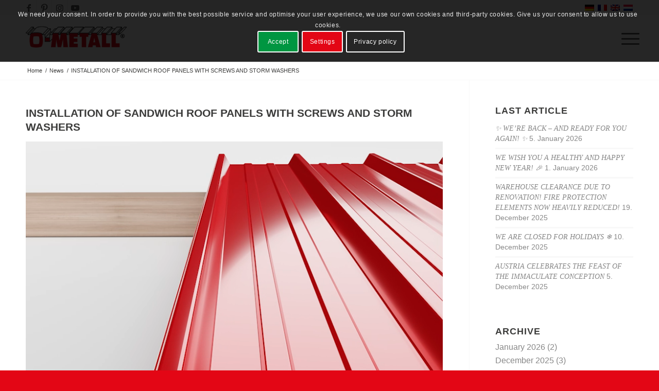

--- FILE ---
content_type: text/html; charset=UTF-8
request_url: https://www.o-metall.com/en/montage-mit-schrauben-und-kalotten/
body_size: 13350
content:
<!DOCTYPE html><html lang="en-US" prefix="og: https://ogp.me/ns#" class="html_stretched responsive av-preloader-disabled  html_header_top html_logo_left html_main_nav_header html_menu_right html_slim html_header_sticky html_header_shrinking html_header_topbar_active html_mobile_menu_phone html_header_searchicon_disabled html_content_align_center html_header_unstick_top_disabled html_header_stretch_disabled html_minimal_header html_minimal_header_shadow html_av-overlay-side html_av-overlay-side-classic html_av-submenu-noclone html_entry_id_90123 av-cookies-consent-show-message-bar av-cookies-cookie-consent-enabled av-cookies-needs-opt-in av-cookies-user-needs-accept-button avia-cookie-check-browser-settings av-no-preview av-default-lightbox html_text_menu_active av-mobile-menu-switch-default"><head><meta charset="UTF-8" /><meta name="robots" content="index, follow" /><meta name="viewport" content="width=device-width, initial-scale=1"><link rel="preload" href="https://www.o-metall.com/wp-includes/js/jquery/jquery.min.js" as="script"><link rel="preload" href="https://www.o-metall.com/wp-content/themes/enfold/js/avia-compat.min.js" as="script"><link rel="alternate" hreflang="de" href="https://www.o-metall.com/de/montage-mit-dichtschrauben-und-kalotten/" /><link rel="alternate" hreflang="fr" href="https://www.o-metall.com/fr/montage-mit-schrauben-und-kalotten/" /><link rel="alternate" hreflang="en" href="https://www.o-metall.com/en/montage-mit-schrauben-und-kalotten/" /><link rel="alternate" hreflang="nl" href="https://www.o-metall.com/nl/montage-mit-schrauben-und-kalotten/" /><link rel="alternate" hreflang="x-default" href="https://www.o-metall.com/de/montage-mit-dichtschrauben-und-kalotten/" /> <script type='text/javascript'>function avia_cookie_check_sessionStorage()
{var sessionBlocked=false;try
{var test=sessionStorage.getItem('aviaCookieRefused')!=null;}
catch(e)
{sessionBlocked=true;}
var aviaCookieRefused=!sessionBlocked?sessionStorage.getItem('aviaCookieRefused'):null;var html=document.getElementsByTagName('html')[0];if(sessionBlocked||aviaCookieRefused)
{if(html.className.indexOf('av-cookies-session-refused')<0)
{html.className+=' av-cookies-session-refused';}}
if(sessionBlocked||aviaCookieRefused||document.cookie.match(/aviaCookieConsent/))
{if(html.className.indexOf('av-cookies-user-silent-accept')>=0)
{html.className=html.className.replace(/\bav-cookies-user-silent-accept\b/g,'');}}}
avia_cookie_check_sessionStorage();</script> <link media="all" href="https://www.o-metall.com/wp-content/cache/autoptimize/css/autoptimize_96734465b92ab1588c9f79f5be4ae9cf.css" rel="stylesheet"><link media="screen" href="https://www.o-metall.com/wp-content/cache/autoptimize/css/autoptimize_f57515fbe7b82926236e47ed6bde80f1.css" rel="stylesheet"><title>INSTALLATION OF SANDWICH ROOF PANELS WITH SCREWS AND STORM WASHERS - O-METALL</title><meta name="description" content="INSTALLATION OF SANDWICH ROOF PANELS WITH SCREWS AND STORM WASHERS"/><meta name="robots" content="follow, index, max-snippet:-1, max-video-preview:-1, max-image-preview:large"/><link rel="canonical" href="https://www.o-metall.com/en/montage-mit-schrauben-und-kalotten/" /><meta property="og:locale" content="en_US" /><meta property="og:type" content="article" /><meta property="og:title" content="INSTALLATION OF SANDWICH ROOF PANELS WITH SCREWS AND STORM WASHERS - O-METALL" /><meta property="og:description" content="INSTALLATION OF SANDWICH ROOF PANELS WITH SCREWS AND STORM WASHERS" /><meta property="og:url" content="https://www.o-metall.com/en/montage-mit-schrauben-und-kalotten/" /><meta property="og:site_name" content="O-METALL" /><meta property="article:publisher" content="https://www.facebook.com/OMetall/" /><meta property="article:section" content="News" /><meta property="og:updated_time" content="2024-03-25T10:48:17+01:00" /><meta property="og:image" content="https://www.o-metall.com/wp-content/uploads/2024/03/Vorschaubild-News-Sandwichdach-Kalotte-Schraube.jpg" /><meta property="og:image:secure_url" content="https://www.o-metall.com/wp-content/uploads/2024/03/Vorschaubild-News-Sandwichdach-Kalotte-Schraube.jpg" /><meta property="og:image:width" content="705" /><meta property="og:image:height" content="705" /><meta property="og:image:alt" content="INSTALLATION OF SANDWICH ROOF PANELS WITH SCREWS AND STORM WASHERS" /><meta property="og:image:type" content="image/jpeg" /><meta property="article:published_time" content="2024-03-22T09:55:17+01:00" /><meta property="article:modified_time" content="2024-03-25T10:48:17+01:00" /><meta property="og:video" content="https://www.o-metall.com/wp-content/uploads/2024/03/Sanwichdach-High-Low.mp4" /><meta property="ya:ovs:upload_date" content="2024-03-22CET09:55:17+01:00" /><meta property="ya:ovs:allow_embed" content="false" /><meta name="twitter:card" content="summary_large_image" /><meta name="twitter:title" content="INSTALLATION OF SANDWICH ROOF PANELS WITH SCREWS AND STORM WASHERS - O-METALL" /><meta name="twitter:description" content="INSTALLATION OF SANDWICH ROOF PANELS WITH SCREWS AND STORM WASHERS" /><meta name="twitter:image" content="https://www.o-metall.com/wp-content/uploads/2024/03/Vorschaubild-News-Sandwichdach-Kalotte-Schraube.jpg" /><meta name="twitter:label1" content="Written by" /><meta name="twitter:data1" content="Artjom Baumstark" /><meta name="twitter:label2" content="Time to read" /><meta name="twitter:data2" content="Less than a minute" /> <script type="application/ld+json" class="rank-math-schema-pro">{"@context":"https://schema.org","@graph":[{"@type":"Place","@id":"https://www.o-metall.com/en/#place/","address":{"@type":"PostalAddress","streetAddress":"7 Hauptstrooss","addressLocality":"Heinerscheid","addressRegion":"Klierf","postalCode":"9753","addressCountry":"Luxembourg"}},{"@type":"Organization","@id":"https://www.o-metall.com/en/#organization/","name":"O-METALL GROUP","url":"https://www.o-metall.com/de/","sameAs":["https://www.facebook.com/OMetall/"],"email":"info@o-metall.com","address":{"@type":"PostalAddress","streetAddress":"7 Hauptstrooss","addressLocality":"Heinerscheid","addressRegion":"Klierf","postalCode":"9753","addressCountry":"Luxembourg"},"logo":{"@type":"ImageObject","@id":"https://www.o-metall.com/en/#logo/","url":"https://www.o-metall.com/wp-content/uploads/2022/12/o-metall-logo.png","contentUrl":"https://www.o-metall.com/wp-content/uploads/2022/12/o-metall-logo.png","caption":"O-METALL","inLanguage":"en-US","width":"800","height":"800"},"contactPoint":[{"@type":"ContactPoint","telephone":"+352 997 323-20","contactType":"customer support"}],"location":{"@id":"https://www.o-metall.com/en/#place/"}},{"@type":"WebSite","@id":"https://www.o-metall.com/en/#website/","url":"https://www.o-metall.com/en/","name":"O-METALL","publisher":{"@id":"https://www.o-metall.com/en/#organization/"},"inLanguage":"en-US"},{"@type":"ImageObject","@id":"https://www.o-metall.com/wp-content/uploads/2024/03/Vorschaubild-News-Sandwichdach-Kalotte-Schraube.jpg","url":"https://www.o-metall.com/wp-content/uploads/2024/03/Vorschaubild-News-Sandwichdach-Kalotte-Schraube.jpg","width":"705","height":"705","inLanguage":"en-US"},{"@type":"WebPage","@id":"https://www.o-metall.com/en/montage-mit-schrauben-und-kalotten/#webpage","url":"https://www.o-metall.com/en/montage-mit-schrauben-und-kalotten/","name":"INSTALLATION OF SANDWICH ROOF PANELS WITH SCREWS AND STORM WASHERS - O-METALL","datePublished":"2024-03-22T09:55:17+01:00","dateModified":"2024-03-25T10:48:17+01:00","isPartOf":{"@id":"https://www.o-metall.com/en/#website/"},"primaryImageOfPage":{"@id":"https://www.o-metall.com/wp-content/uploads/2024/03/Vorschaubild-News-Sandwichdach-Kalotte-Schraube.jpg"},"inLanguage":"en-US"},{"@type":"Person","@id":"https://www.o-metall.com/en/author/baumstark/","name":"Artjom Baumstark","url":"https://www.o-metall.com/en/author/baumstark/","image":{"@type":"ImageObject","@id":"https://secure.gravatar.com/avatar/c75a50773db70d7f9ef83d1903d689ef?s=96&amp;d=mm&amp;r=g","url":"https://secure.gravatar.com/avatar/c75a50773db70d7f9ef83d1903d689ef?s=96&amp;d=mm&amp;r=g","caption":"Artjom Baumstark","inLanguage":"en-US"},"worksFor":{"@id":"https://www.o-metall.com/en/#organization/"}},{"headline":"INSTALLATION OF SANDWICH ROOF PANELS WITH SCREWS AND STORM WASHERS - O-METALL","description":"INSTALLATION OF SANDWICH ROOF PANELS WITH SCREWS AND STORM WASHERS","datePublished":"2024-03-22T09:55:17+01:00","dateModified":"2024-03-25T10:48:17+01:00","image":{"@id":"https://www.o-metall.com/wp-content/uploads/2024/03/Vorschaubild-News-Sandwichdach-Kalotte-Schraube.jpg"},"author":{"@id":"https://www.o-metall.com/en/author/baumstark/","name":"Artjom Baumstark"},"@type":"NewsArticle","copyrightYear":"2024","name":"INSTALLATION OF SANDWICH ROOF PANELS WITH SCREWS AND STORM WASHERS - O-METALL","@id":"https://www.o-metall.com/en/montage-mit-schrauben-und-kalotten/#schema-791260","isPartOf":{"@id":"https://www.o-metall.com/en/montage-mit-schrauben-und-kalotten/#webpage"},"publisher":{"@id":"https://www.o-metall.com/en/#organization/"},"inLanguage":"en-US","mainEntityOfPage":{"@id":"https://www.o-metall.com/en/montage-mit-schrauben-und-kalotten/#webpage"}},{"@type":"VideoObject","name":"INSTALLATION OF SANDWICH ROOF PANELS WITH SCREWS AND STORM WASHERS - O-METALL","description":"INSTALLATION OF SANDWICH ROOF PANELS WITH SCREWS AND STORM WASHERS","uploadDate":"2024-03-22T09:55:17+01:00","thumbnailUrl":"https://www.o-metall.com/wp-content/uploads/2024/03/Vorschaubild-News-Sandwichdach-Kalotte-Schraube.jpg","contentUrl":"https://www.o-metall.com/wp-content/uploads/2024/03/Sanwichdach-High-Low.mp4","width":"830","height":"830","isFamilyFriendly":"True","@id":"https://www.o-metall.com/en/montage-mit-schrauben-und-kalotten/#schema-791261","isPartOf":{"@id":"https://www.o-metall.com/en/montage-mit-schrauben-und-kalotten/#webpage"},"publisher":{"@id":"https://www.o-metall.com/en/#organization/"},"inLanguage":"en-US","mainEntityOfPage":{"@id":"https://www.o-metall.com/en/montage-mit-schrauben-und-kalotten/#webpage"}}]}</script>  <script   type='text/javascript' src='https://www.o-metall.com/wp-includes/js/jquery/jquery.min.js' id='jquery-core-js'></script> <script   type='text/javascript' src='https://www.o-metall.com/wp-content/themes/enfold/js/avia-compat.min.js' id='avia-compat-js'></script> <script   type='text/javascript' async="async" src='https://www.o-metall.com/wp-content/themes/enfold/config-wpml/wpml-mod.min.js' id='avia-wpml-script-js'></script> <link rel="alternate" type="application/json+oembed" href="https://www.o-metall.com/en/wp-json/oembed/1.0/embed?url=https%3A%2F%2Fwww.o-metall.com%2Fen%2Fmontage-mit-schrauben-und-kalotten%2F" /><link rel="alternate" type="text/xml+oembed" href="https://www.o-metall.com/en/wp-json/oembed/1.0/embed?url=https%3A%2F%2Fwww.o-metall.com%2Fen%2Fmontage-mit-schrauben-und-kalotten%2F&#038;format=xml" /><link rel="profile" href="http://gmpg.org/xfn/11" /><link rel="alternate" type="application/rss+xml" title="O-METALL RSS2 Feed" href="https://www.o-metall.com/en/feed/" /><link rel="pingback" href="https://www.o-metall.com/xmlrpc.php" /> <!--[if lt IE 9]><script src="https://www.o-metall.com/wp-content/themes/enfold/js/html5shiv.js"></script><![endif]--><link rel="icon" href="https://www.o-metall.com/wp-content/uploads/2020/10/o-metall-favicon-om1-2.png" type="image/png"></head><body id="top" class="post-template-default single single-post postid-90123 single-format-standard stretched avia-mobile-no-animations rtl_columns av-curtain-numeric arial-websave arial  avia-responsive-images-support" itemscope="itemscope" itemtype="https://schema.org/WebPage" ><div id='wrap_all'><header id='header' class='all_colors header_color light_bg_color  av_header_top av_logo_left av_main_nav_header av_menu_right av_slim av_header_sticky av_header_shrinking av_header_stretch_disabled av_mobile_menu_phone av_header_searchicon_disabled av_header_unstick_top_disabled av_minimal_header av_minimal_header_shadow av_bottom_nav_disabled  av_alternate_logo_active av_header_border_disabled' data-av_shrink_factor='50' role="banner" itemscope="itemscope" itemtype="https://schema.org/WPHeader" ><div id='header_meta' class='container_wrap container_wrap_meta  av_icon_active_left av_extra_header_active av_secondary_right av_entry_id_90123'><div class='container'><ul class='noLightbox social_bookmarks icon_count_4'><li class='social_bookmarks_facebook av-social-link-facebook social_icon_1'><a target="_blank" aria-label="Link to Facebook" href='https://www.facebook.com/OMetall/' aria-hidden='false' data-av_icon='' data-av_iconfont='entypo-fontello' title='Facebook' rel="noopener"><span class='avia_hidden_link_text'>Facebook</span></a></li><li class='social_bookmarks_pinterest av-social-link-pinterest social_icon_2'><a target="_blank" aria-label="Link to Pinterest" href='https://www.pinterest.com/ometallgroup' aria-hidden='false' data-av_icon='' data-av_iconfont='entypo-fontello' title='Pinterest' rel="noopener"><span class='avia_hidden_link_text'>Pinterest</span></a></li><li class='social_bookmarks_instagram av-social-link-instagram social_icon_3'><a target="_blank" aria-label="Link to Instagram" href='https://www.instagram.com/ometallgroup/' aria-hidden='false' data-av_icon='' data-av_iconfont='entypo-fontello' title='Instagram' rel="noopener"><span class='avia_hidden_link_text'>Instagram</span></a></li><li class='social_bookmarks_youtube av-social-link-youtube social_icon_4'><a target="_blank" aria-label="Link to Youtube" href='https://www.youtube.com/@webometall' aria-hidden='false' data-av_icon='' data-av_iconfont='entypo-fontello' title='Youtube' rel="noopener"><span class='avia_hidden_link_text'>Youtube</span></a></li></ul><nav class='sub_menu'  role="navigation" itemscope="itemscope" itemtype="https://schema.org/SiteNavigationElement" ><ul class='avia_wpml_language_switch avia_wpml_language_switch_extra'><li class='language_de '><a href='https://www.o-metall.com/de/montage-mit-dichtschrauben-und-kalotten/'> <span class='language_flag'><img title='Deutsch' src='https://www.o-metall.com/wp-content/plugins/sitepress-multilingual-cms/res/flags/de.png' alt='Deutsch' /></span> <span class='language_native'>Deutsch</span> <span class='language_translated'>German</span> <span class='language_code'>de</span></a></li><li class='language_fr '><a href='https://www.o-metall.com/fr/montage-mit-schrauben-und-kalotten/'> <span class='language_flag'><img title='Français' src='https://www.o-metall.com/wp-content/plugins/sitepress-multilingual-cms/res/flags/fr.png' alt='Français' /></span> <span class='language_native'>Français</span> <span class='language_translated'>French</span> <span class='language_code'>fr</span></a></li><li class='language_en avia_current_lang'><a href='https://www.o-metall.com/en/montage-mit-schrauben-und-kalotten/'> <span class='language_flag'><img title='English' src='https://www.o-metall.com/wp-content/plugins/sitepress-multilingual-cms/res/flags/en.png' alt='English' /></span> <span class='language_native'>English</span> <span class='language_translated'>English</span> <span class='language_code'>en</span></a></li><li class='language_nl '><a href='https://www.o-metall.com/nl/montage-mit-schrauben-und-kalotten/'> <span class='language_flag'><img title='Nederlands' src='https://www.o-metall.com/wp-content/plugins/sitepress-multilingual-cms/res/flags/nl.png' alt='Nederlands' /></span> <span class='language_native'>Nederlands</span> <span class='language_translated'>Dutch</span> <span class='language_code'>nl</span></a></li></ul></nav></div></div><div  id='header_main' class='container_wrap container_wrap_logo'><div class='container av-logo-container'><div class='inner-container'><span class='logo avia-standard-logo'><a href='https://www.o-metall.com/en/' class='' aria-label='O-METALL' ><img src="https://www.o-metall.com/wp-content/uploads/2020/03/O-METALL-Logo-300x138.png" height="100" width="300" alt='O-METALL' title='' /></a></span><nav class='main_menu' data-selectname='Select a page'  role="navigation" itemscope="itemscope" itemtype="https://schema.org/SiteNavigationElement" ><div class="avia-menu av-main-nav-wrap"><ul role="menu" class="menu av-main-nav" id="avia-menu"><li role="menuitem" id="menu-item-22465" class="menu-item menu-item-type-post_type menu-item-object-page menu-item-has-children menu-item-top-level menu-item-top-level-1"><a href="https://www.o-metall.com/en/products/" itemprop="url" tabindex="0"><span class="avia-bullet"></span><span class="avia-menu-text">PRODUCTS</span><span class="avia-menu-fx"><span class="avia-arrow-wrap"><span class="avia-arrow"></span></span></span></a><ul class="sub-menu"><li role="menuitem" id="menu-item-39438" class="menu-item menu-item-type-custom menu-item-object-custom"><a href="/en/products/#profilbleche" itemprop="url" tabindex="0"><span class="avia-bullet"></span><span class="avia-menu-text">PROFILED SHEETS</span></a></li><li role="menuitem" id="menu-item-39439" class="menu-item menu-item-type-custom menu-item-object-custom"><a href="/en/products/#sandwichplatten" itemprop="url" tabindex="0"><span class="avia-bullet"></span><span class="avia-menu-text">SANDWICH PANELS</span></a></li><li role="menuitem" id="menu-item-62090" class="menu-item menu-item-type-custom menu-item-object-custom"><a href="/en/products/#kantteile-flachbleche" itemprop="url" tabindex="0"><span class="avia-bullet"></span><span class="avia-menu-text">FLASHINGS &#038; FLAT SHEETS</span></a></li><li role="menuitem" id="menu-item-39440" class="menu-item menu-item-type-custom menu-item-object-custom"><a href="/en/products/#licht-luft" itemprop="url" tabindex="0"><span class="avia-bullet"></span><span class="avia-menu-text">LIGHT &#038; VENTILATION</span></a></li><li role="menuitem" id="menu-item-39442" class="menu-item menu-item-type-custom menu-item-object-custom"><a href="/en/products/#zubehoer" itemprop="url" tabindex="0"><span class="avia-bullet"></span><span class="avia-menu-text">ACCESSORIES</span></a></li></ul></li><li role="menuitem" id="menu-item-46934" class="menu-item menu-item-type-custom menu-item-object-custom menu-item-top-level menu-item-top-level-2"><a href="/en/stock/" itemprop="url" tabindex="0"><span class="avia-bullet"></span><span class="avia-menu-text">STOCK</span><span class="avia-menu-fx"><span class="avia-arrow-wrap"><span class="avia-arrow"></span></span></span></a></li><li role="menuitem" id="menu-item-91812" class="menu-item menu-item-type-custom menu-item-object-custom menu-item-top-level menu-item-top-level-3"><a target="_blank" href="https://www.trapezblech-preis.de/Content/SearchSonder.aspx?SPR=1" itemprop="url" tabindex="0" rel="noopener"><span class="avia-bullet"></span><span class="avia-menu-text">SPECIAL ITEMS</span><span class="avia-menu-fx"><span class="avia-arrow-wrap"><span class="avia-arrow"></span></span></span></a></li><li role="menuitem" id="menu-item-22544" class="menu-item menu-item-type-post_type menu-item-object-page menu-item-top-level menu-item-top-level-4"><a href="https://www.o-metall.com/en/service/" itemprop="url" tabindex="0"><span class="avia-bullet"></span><span class="avia-menu-text">SERVICE</span><span class="avia-menu-fx"><span class="avia-arrow-wrap"><span class="avia-arrow"></span></span></span></a></li><li role="menuitem" id="menu-item-84488" class="menu-item menu-item-type-post_type menu-item-object-page menu-item-mega-parent  menu-item-top-level menu-item-top-level-5"><a href="https://www.o-metall.com/en/references/" itemprop="url" tabindex="0"><span class="avia-bullet"></span><span class="avia-menu-text">REFERENCES</span><span class="avia-menu-fx"><span class="avia-arrow-wrap"><span class="avia-arrow"></span></span></span></a></li><li role="menuitem" id="menu-item-54964" class="menu-item menu-item-type-custom menu-item-object-custom menu-item-top-level menu-item-top-level-6"><a href="/en/neuigkeiten/" itemprop="url" tabindex="0"><span class="avia-bullet"></span><span class="avia-menu-text">NEWS</span><span class="avia-menu-fx"><span class="avia-arrow-wrap"><span class="avia-arrow"></span></span></span></a></li><li role="menuitem" id="menu-item-22643" class="menu-item menu-item-type-post_type menu-item-object-page menu-item-top-level menu-item-top-level-7"><a href="https://www.o-metall.com/en/kontakt/" itemprop="url" tabindex="0"><span class="avia-bullet"></span><span class="avia-menu-text">CONTACT</span><span class="avia-menu-fx"><span class="avia-arrow-wrap"><span class="avia-arrow"></span></span></span></a></li><li class="av-burger-menu-main menu-item-avia-special " role="menuitem"> <a href="#" aria-label="Menu" aria-hidden="false"> <span class="av-hamburger av-hamburger--spin av-js-hamburger"> <span class="av-hamburger-box"> <span class="av-hamburger-inner"></span> <strong>Menu</strong> </span> </span> <span class="avia_hidden_link_text">Menu</span> </a></li></ul></div></nav></div></div></div><div class="header_bg"></div></header><div id='main' class='all_colors' data-scroll-offset='88'><div class='stretch_full container_wrap alternate_color light_bg_color empty_title  title_container'><div class='container'><div class="breadcrumb breadcrumbs avia-breadcrumbs"><div class="breadcrumb-trail" ><span class="trail-before"><span class="breadcrumb-title">You are here:</span></span> <span  itemscope="itemscope" itemtype="https://schema.org/BreadcrumbList" ><span  itemscope="itemscope" itemtype="https://schema.org/ListItem" itemprop="itemListElement" ><a itemprop="url" href="https://www.o-metall.com/en/" title="O-METALL" rel="home" class="trail-begin"><span itemprop="name">Home</span></a><span itemprop="position" class="hidden">1</span></span></span> <span class="sep">/</span> <span  itemscope="itemscope" itemtype="https://schema.org/BreadcrumbList" ><span  itemscope="itemscope" itemtype="https://schema.org/ListItem" itemprop="itemListElement" ><a itemprop="url" href="https://www.o-metall.com/en/category/news-en/"><span itemprop="name">News</span></a><span itemprop="position" class="hidden">2</span></span></span> <span class="sep">/</span> <span class="trail-end">INSTALLATION OF SANDWICH ROOF PANELS WITH SCREWS AND STORM WASHERS</span></div></div></div></div><div class='container_wrap container_wrap_first main_color sidebar_right'><div class='container template-blog template-single-blog '><main class='content units av-content-small alpha  av-blog-meta-author-disabled av-blog-meta-comments-disabled av-blog-meta-category-disabled av-blog-meta-date-disabled av-blog-meta-html-info-disabled av-blog-meta-tag-disabled av-main-single'  role="main" itemscope="itemscope" itemtype="https://schema.org/Blog" ><article class="post-entry post-entry-type-standard post-entry-90123 post-loop-1 post-parity-odd post-entry-last single-small with-slider post-90123 post type-post status-publish format-standard has-post-thumbnail hentry category-news-en category-o-metall-gruppe-en"  itemscope="itemscope" itemtype="https://schema.org/BlogPosting" itemprop="blogPost" ><div class="blog-meta"><a href="https://www.o-metall.com/wp-content/uploads/2024/03/Vorschaubild-News-Sandwichdach-Kalotte-Schraube.jpg" data-srcset="https://www.o-metall.com/wp-content/uploads/2024/03/Vorschaubild-News-Sandwichdach-Kalotte-Schraube.jpg 705w, https://www.o-metall.com/wp-content/uploads/2024/03/Vorschaubild-News-Sandwichdach-Kalotte-Schraube-300x300.jpg 300w, https://www.o-metall.com/wp-content/uploads/2024/03/Vorschaubild-News-Sandwichdach-Kalotte-Schraube-80x80.jpg 80w, https://www.o-metall.com/wp-content/uploads/2024/03/Vorschaubild-News-Sandwichdach-Kalotte-Schraube-36x36.jpg 36w, https://www.o-metall.com/wp-content/uploads/2024/03/Vorschaubild-News-Sandwichdach-Kalotte-Schraube-180x180.jpg 180w" data-sizes="(max-width: 705px) 100vw, 705px" class='small-preview'  title="Vorschaubild-News-Sandwichdach-Kalotte-Schraube"   itemprop="image" itemscope="itemscope" itemtype="https://schema.org/ImageObject" ><img fetchpriority="high" width="180" height="180" src="https://www.o-metall.com/wp-content/uploads/2024/03/Vorschaubild-News-Sandwichdach-Kalotte-Schraube-180x180.jpg" class="wp-image-90107 avia-img-lazy-loading-not-90107 attachment-square size-square wp-post-image" alt="" decoding="async" srcset="https://www.o-metall.com/wp-content/uploads/2024/03/Vorschaubild-News-Sandwichdach-Kalotte-Schraube-180x180.jpg 180w, https://www.o-metall.com/wp-content/uploads/2024/03/Vorschaubild-News-Sandwichdach-Kalotte-Schraube-300x300.jpg 300w, https://www.o-metall.com/wp-content/uploads/2024/03/Vorschaubild-News-Sandwichdach-Kalotte-Schraube-80x80.jpg 80w, https://www.o-metall.com/wp-content/uploads/2024/03/Vorschaubild-News-Sandwichdach-Kalotte-Schraube-36x36.jpg 36w, https://www.o-metall.com/wp-content/uploads/2024/03/Vorschaubild-News-Sandwichdach-Kalotte-Schraube.jpg 705w" sizes="(max-width: 180px) 100vw, 180px" /><span class="iconfont" aria-hidden='true' data-av_icon='' data-av_iconfont='entypo-fontello'></span></a></div><div class='entry-content-wrapper clearfix standard-content'><header class="entry-content-header"><h1 class='post-title entry-title '  itemprop="headline" >INSTALLATION OF SANDWICH ROOF PANELS WITH SCREWS AND STORM WASHERS<span class="post-format-icon minor-meta"></span></h1><span class="post-meta-infos"></span></header><div class="entry-content"  itemprop="text" ><div id="layerslider_330_qmql4zpderpc" class="ls-wp-container fitvidsignore" style="width:830px;height:830px;margin:0 auto;"><div class="ls-slide" ><ls-layer style="width:830px;height:830px;top:-1px;left:-1px;" class="ls-l ls-media-layer" data-ls="showinfo:disabled;controls:disabled;loopmedia:enabled;"><video width="640" height="360" preload="metadata" controls><source src="https://www.o-metall.com/wp-content/uploads/2024/03/Sanwichdach-High-Low.mp4" type="video/mp4" /></video></ls-layer></div></div><p>To ensure a high level of watertightness, sandwich panels as well as profiled sheets and light panels that are screwed to the raised bead or top chord should be fastened with storm washer. These are made of corrosion-resistant aluminum and have a full-surface seal on the underside. This and the use of sealing screws permanently prevent water from entering the drill hole.</p><p>By increasing the contact surface, storm washers also increase the frictional connection between the sheet and the substructure and make the roof more resistant to extreme weather conditions.</p><p>In most cases, stainless steel sealing screws with a drill point are used to install our products. Our sealing screws are available in a wide range of variants for all common products and substructures, also available with matching painted screw heads on request.</p><hr class="wp-block-separator has-alpha-channel-opacity"/><figure class="wp-block-image"><noscript><img decoding="async" src="https://www.o-metall.com/wp-content/uploads/2020/10/logo-o-metall-impressum.jpg" alt="" class="wp-image-26398"/></noscript><img decoding="async" src='data:image/svg+xml,%3Csvg%20xmlns=%22http://www.w3.org/2000/svg%22%20viewBox=%220%200%20210%20140%22%3E%3C/svg%3E' data-src="https://www.o-metall.com/wp-content/uploads/2020/10/logo-o-metall-impressum.jpg" alt="" class="lazyload wp-image-26398"/></figure><p><strong>O-METALL LUXEMBURG S.A.</strong><br>Marketing-Business-Center<br>L- 9753 Heinerscheid</p><p><a href="mailto:info@o-metall.com">info@o-metall.com</a><br>Tel.: +352 997 323 20</p></div><footer class="entry-footer"><div class='av-social-sharing-box av-social-sharing-box-square av-social-sharing-box-color-bg av-social-sharing-box-same-width '><div class="av-share-box"><h5 class='av-share-link-description av-no-toc '>Share this entry</h5><ul class="av-share-box-list noLightbox"><li class='av-share-link av-social-link-facebook' ><a target="_blank" aria-label="Share on Facebook" href='https://www.facebook.com/sharer.php?u=https://www.o-metall.com/en/montage-mit-schrauben-und-kalotten/&#038;t=INSTALLATION%20OF%20SANDWICH%20ROOF%20PANELS%20WITH%20SCREWS%20AND%20STORM%20WASHERS' aria-hidden='false' data-av_icon='' data-av_iconfont='entypo-fontello' title='' data-avia-related-tooltip='Share on Facebook' rel="noopener"><span class='avia_hidden_link_text'>Share on Facebook</span></a></li><li class='av-share-link av-social-link-whatsapp' ><a target="_blank" aria-label="Share on WhatsApp" href='https://api.whatsapp.com/send?text=https://www.o-metall.com/en/montage-mit-schrauben-und-kalotten/' aria-hidden='false' data-av_icon='' data-av_iconfont='entypo-fontello' title='' data-avia-related-tooltip='Share on WhatsApp' rel="noopener"><span class='avia_hidden_link_text'>Share on WhatsApp</span></a></li><li class='av-share-link av-social-link-mail' ><a  aria-label="Share by Mail" href='mailto:?subject=INSTALLATION%20OF%20SANDWICH%20ROOF%20PANELS%20WITH%20SCREWS%20AND%20STORM%20WASHERS&#038;body=https://www.o-metall.com/en/montage-mit-schrauben-und-kalotten/' aria-hidden='false' data-av_icon='' data-av_iconfont='entypo-fontello' title='' data-avia-related-tooltip='Share by Mail'><span class='avia_hidden_link_text'>Share by Mail</span></a></li></ul></div></div></footer><div class='post_delimiter'></div></div><div class="post_author_timeline"></div><span class='hidden'> <span class='av-structured-data'  itemprop="image" itemscope="itemscope" itemtype="https://schema.org/ImageObject" > <span itemprop='url'>https://www.o-metall.com/wp-content/uploads/2024/03/Vorschaubild-News-Sandwichdach-Kalotte-Schraube.jpg</span> <span itemprop='height'>705</span> <span itemprop='width'>705</span> </span> <span class='av-structured-data'  itemprop="publisher" itemtype="https://schema.org/Organization" itemscope="itemscope" > <span itemprop='name'>Artjom Baumstark</span> <span itemprop='logo' itemscope itemtype='https://schema.org/ImageObject'> <span itemprop='url'>https://www.o-metall.com/wp-content/uploads/2020/03/O-METALL-Logo-300x138.png</span> </span> </span><span class='av-structured-data'  itemprop="author" itemscope="itemscope" itemtype="https://schema.org/Person" ><span itemprop='name'>Artjom Baumstark</span></span><span class='av-structured-data'  itemprop="datePublished" datetime="2024-03-22T09:55:17+01:00" >2024-03-22 09:55:17</span><span class='av-structured-data'  itemprop="dateModified" itemtype="https://schema.org/dateModified" >2024-03-25 10:48:17</span><span class='av-structured-data'  itemprop="mainEntityOfPage" itemtype="https://schema.org/mainEntityOfPage" ><span itemprop='name'>INSTALLATION OF SANDWICH ROOF PANELS WITH SCREWS AND STORM WASHERS</span></span></span></article><div class='single-small'></div><div class='comment-entry post-entry'></div></main><aside class='sidebar sidebar_right   alpha units'  role="complementary" itemscope="itemscope" itemtype="https://schema.org/WPSideBar" ><div class="inner_sidebar extralight-border"><section id="recent-posts-3" class="widget clearfix widget_recent_entries"><h3 class="widgettitle">LAST ARTICLE</h3><ul><li> <a href="https://www.o-metall.com/en/wieder-da-2026/">✨ We’re back – and ready for you again! ✨</a> <span class="post-date">5. January 2026</span></li><li> <a href="https://www.o-metall.com/en/neujahr-2026/">We wish you a healthy and happy New Year! 🎉</a> <span class="post-date">1. January 2026</span></li><li> <a href="https://www.o-metall.com/en/brandschutzelemente-sale/">Warehouse clearance due to renovation! Fire protection elements now heavily reduced!</a> <span class="post-date">19. December 2025</span></li><li> <a href="https://www.o-metall.com/en/betriebsferien-2025/">We are closed for holidays ❄️</a> <span class="post-date">10. December 2025</span></li><li> <a href="https://www.o-metall.com/en/mariae-empfaengnis-2025/">Austria Celebrates the Feast of the Immaculate Conception</a> <span class="post-date">5. December 2025</span></li></ul> <span class="seperator extralight-border"></span></section><section id="archives-3" class="widget clearfix widget_archive"><h3 class="widgettitle">ARCHIVE</h3><ul><li><a href='https://www.o-metall.com/en/2026/01/'>January 2026</a>&nbsp;(2)</li><li><a href='https://www.o-metall.com/en/2025/12/'>December 2025</a>&nbsp;(3)</li><li><a href='https://www.o-metall.com/en/2025/11/'>November 2025</a>&nbsp;(3)</li><li><a href='https://www.o-metall.com/en/2025/10/'>October 2025</a>&nbsp;(2)</li><li><a href='https://www.o-metall.com/en/2025/09/'>September 2025</a>&nbsp;(3)</li><li><a href='https://www.o-metall.com/en/2025/08/'>August 2025</a>&nbsp;(1)</li><li><a href='https://www.o-metall.com/en/2025/07/'>July 2025</a>&nbsp;(2)</li><li><a href='https://www.o-metall.com/en/2025/06/'>June 2025</a>&nbsp;(4)</li><li><a href='https://www.o-metall.com/en/2025/05/'>May 2025</a>&nbsp;(3)</li><li><a href='https://www.o-metall.com/en/2025/04/'>April 2025</a>&nbsp;(3)</li><li><a href='https://www.o-metall.com/en/2025/03/'>March 2025</a>&nbsp;(2)</li><li><a href='https://www.o-metall.com/en/2025/02/'>February 2025</a>&nbsp;(3)</li><li><a href='https://www.o-metall.com/en/2025/01/'>January 2025</a>&nbsp;(2)</li><li><a href='https://www.o-metall.com/en/2024/12/'>December 2024</a>&nbsp;(2)</li><li><a href='https://www.o-metall.com/en/2024/11/'>November 2024</a>&nbsp;(3)</li><li><a href='https://www.o-metall.com/en/2024/10/'>October 2024</a>&nbsp;(4)</li><li><a href='https://www.o-metall.com/en/2024/09/'>September 2024</a>&nbsp;(3)</li><li><a href='https://www.o-metall.com/en/2024/08/'>August 2024</a>&nbsp;(3)</li><li><a href='https://www.o-metall.com/en/2024/07/'>July 2024</a>&nbsp;(4)</li><li><a href='https://www.o-metall.com/en/2024/06/'>June 2024</a>&nbsp;(4)</li><li><a href='https://www.o-metall.com/en/2024/05/'>May 2024</a>&nbsp;(4)</li><li><a href='https://www.o-metall.com/en/2024/04/'>April 2024</a>&nbsp;(4)</li><li><a href='https://www.o-metall.com/en/2024/03/'>March 2024</a>&nbsp;(5)</li><li><a href='https://www.o-metall.com/en/2024/02/'>February 2024</a>&nbsp;(5)</li><li><a href='https://www.o-metall.com/en/2024/01/'>January 2024</a>&nbsp;(6)</li><li><a href='https://www.o-metall.com/en/2023/12/'>December 2023</a>&nbsp;(5)</li><li><a href='https://www.o-metall.com/en/2023/11/'>November 2023</a>&nbsp;(6)</li><li><a href='https://www.o-metall.com/en/2023/10/'>October 2023</a>&nbsp;(8)</li><li><a href='https://www.o-metall.com/en/2023/09/'>September 2023</a>&nbsp;(4)</li><li><a href='https://www.o-metall.com/en/2023/08/'>August 2023</a>&nbsp;(7)</li><li><a href='https://www.o-metall.com/en/2023/07/'>July 2023</a>&nbsp;(5)</li><li><a href='https://www.o-metall.com/en/2023/06/'>June 2023</a>&nbsp;(7)</li><li><a href='https://www.o-metall.com/en/2023/05/'>May 2023</a>&nbsp;(8)</li><li><a href='https://www.o-metall.com/en/2023/04/'>April 2023</a>&nbsp;(9)</li><li><a href='https://www.o-metall.com/en/2023/02/'>February 2023</a>&nbsp;(2)</li><li><a href='https://www.o-metall.com/en/2023/01/'>January 2023</a>&nbsp;(3)</li><li><a href='https://www.o-metall.com/en/2022/12/'>December 2022</a>&nbsp;(2)</li><li><a href='https://www.o-metall.com/en/2022/11/'>November 2022</a>&nbsp;(3)</li><li><a href='https://www.o-metall.com/en/2022/10/'>October 2022</a>&nbsp;(4)</li><li><a href='https://www.o-metall.com/en/2022/09/'>September 2022</a>&nbsp;(2)</li><li><a href='https://www.o-metall.com/en/2022/08/'>August 2022</a>&nbsp;(3)</li><li><a href='https://www.o-metall.com/en/2022/07/'>July 2022</a>&nbsp;(3)</li><li><a href='https://www.o-metall.com/en/2022/06/'>June 2022</a>&nbsp;(2)</li><li><a href='https://www.o-metall.com/en/2022/05/'>May 2022</a>&nbsp;(2)</li><li><a href='https://www.o-metall.com/en/2022/04/'>April 2022</a>&nbsp;(3)</li><li><a href='https://www.o-metall.com/en/2022/03/'>March 2022</a>&nbsp;(2)</li><li><a href='https://www.o-metall.com/en/2022/02/'>February 2022</a>&nbsp;(2)</li><li><a href='https://www.o-metall.com/en/2022/01/'>January 2022</a>&nbsp;(2)</li><li><a href='https://www.o-metall.com/en/2021/12/'>December 2021</a>&nbsp;(3)</li><li><a href='https://www.o-metall.com/en/2021/11/'>November 2021</a>&nbsp;(3)</li><li><a href='https://www.o-metall.com/en/2021/10/'>October 2021</a>&nbsp;(1)</li><li><a href='https://www.o-metall.com/en/2021/09/'>September 2021</a>&nbsp;(3)</li><li><a href='https://www.o-metall.com/en/2021/08/'>August 2021</a>&nbsp;(2)</li><li><a href='https://www.o-metall.com/en/2021/07/'>July 2021</a>&nbsp;(2)</li><li><a href='https://www.o-metall.com/en/2021/06/'>June 2021</a>&nbsp;(4)</li><li><a href='https://www.o-metall.com/en/2021/05/'>May 2021</a>&nbsp;(3)</li><li><a href='https://www.o-metall.com/en/2021/04/'>April 2021</a>&nbsp;(5)</li><li><a href='https://www.o-metall.com/en/2021/03/'>March 2021</a>&nbsp;(4)</li><li><a href='https://www.o-metall.com/en/2021/02/'>February 2021</a>&nbsp;(1)</li></ul> <span class="seperator extralight-border"></span></section><section id="tag_cloud-2" class="widget clearfix widget_tag_cloud"><h3 class="widgettitle">SCHLAGWÖRTER</h3><div class="tagcloud"><a href="https://www.o-metall.com/en/tag/brettprofil-en/" class="tag-cloud-link tag-link-1129 tag-link-position-1" style="font-size: 8pt;" aria-label="Brettprofil (1 item)">Brettprofil</a> <a href="https://www.o-metall.com/en/tag/fassade-en/" class="tag-cloud-link tag-link-1130 tag-link-position-2" style="font-size: 8pt;" aria-label="Fassade (1 item)">Fassade</a> <a href="https://www.o-metall.com/en/tag/feiertag-en/" class="tag-cloud-link tag-link-1139 tag-link-position-3" style="font-size: 8pt;" aria-label="Feiertag (1 item)">Feiertag</a> <a href="https://www.o-metall.com/en/tag/gewinnspiel-en/" class="tag-cloud-link tag-link-1163 tag-link-position-4" style="font-size: 8pt;" aria-label="Gewinnspiel (1 item)">Gewinnspiel</a> <a href="https://www.o-metall.com/en/tag/hallenbau-en/" class="tag-cloud-link tag-link-1143 tag-link-position-5" style="font-size: 8pt;" aria-label="Hallenbau (1 item)">Hallenbau</a> <a href="https://www.o-metall.com/en/tag/holzdekor-en/" class="tag-cloud-link tag-link-1131 tag-link-position-6" style="font-size: 8pt;" aria-label="Holzdekor (1 item)">Holzdekor</a> <a href="https://www.o-metall.com/en/tag/licht-und-luft-en/" class="tag-cloud-link tag-link-1151 tag-link-position-7" style="font-size: 8pt;" aria-label="Licht und Luft (1 item)">Licht und Luft</a> <a href="https://www.o-metall.com/en/tag/produkte-en/" class="tag-cloud-link tag-link-1132 tag-link-position-8" style="font-size: 22pt;" aria-label="Produkte (3 items)">Produkte</a> <a href="https://www.o-metall.com/en/tag/sandwichplatten-en/" class="tag-cloud-link tag-link-1144 tag-link-position-9" style="font-size: 8pt;" aria-label="Sandwichplatten (1 item)">Sandwichplatten</a> <a href="https://www.o-metall.com/en/tag/uv-bestaendig-en/" class="tag-cloud-link tag-link-1119 tag-link-position-10" style="font-size: 8pt;" aria-label="UV-Beständig (1 item)">UV-Beständig</a> <a href="https://www.o-metall.com/en/tag/verlosung-en/" class="tag-cloud-link tag-link-1164 tag-link-position-11" style="font-size: 8pt;" aria-label="Verlosung (1 item)">Verlosung</a> <a href="https://www.o-metall.com/en/tag/wasserturm-en/" class="tag-cloud-link tag-link-1157 tag-link-position-12" style="font-size: 8pt;" aria-label="Wasserturm (1 item)">Wasserturm</a> <a href="https://www.o-metall.com/en/tag/wellprofile-en/" class="tag-cloud-link tag-link-1108 tag-link-position-13" style="font-size: 8pt;" aria-label="Wellprofile (1 item)">Wellprofile</a> <a href="https://www.o-metall.com/en/tag/zubehoer-en/" class="tag-cloud-link tag-link-1152 tag-link-position-14" style="font-size: 8pt;" aria-label="Zubehör (1 item)">Zubehör</a></div> <span class="seperator extralight-border"></span></section></div></aside></div></div><div class='container_wrap footer_color' id='footer'><div class='container'><div class='flex_column av_one_fourth  first el_before_av_one_fourth'><section id="text-2" class="widget clearfix widget_text"><h3 class="widgettitle">CONTACT</h3><div class="textwidget"><p>O-METALL<sup>®</sup> GROUP<br /> Phone: +352 997 323-20<br /> Fax: +352 979 341<br /> Mail: info@o-metall.com</p></div> <span class="seperator extralight-border"></span></section></div><div class='flex_column av_one_fourth  el_after_av_one_fourth el_before_av_one_fourth '><section id="text-3" class="widget clearfix widget_text"><h3 class="widgettitle">COMPANY</h3><div class="textwidget"><p><a style="color: white;" href="/en/about-us/">ABOUT US</a><br /> <a style="color: white;" href="/en/kontakt/">LOCATIONS</a><br /> <a style="color: white;" href="/en/neuigkeiten/">NEWS</a><br /> <a style="color: white;" href="/en/karriere-bei-o-metall/">CAREER</a></p></div> <span class="seperator extralight-border"></span></section></div><div class='flex_column av_one_fourth  el_after_av_one_fourth el_before_av_one_fourth '><section id="text-4" class="widget clearfix widget_text"><h3 class="widgettitle">INFORMATION</h3><div class="textwidget"><p><a style="color: white;" href="/en/agb/">TERMS AND CONDITIONS</a><br /> <a style="color: white;" href="/en/impressum/">IMPRINT</a><br /> <a style="color: white;" href="/en/datenschutzerklaerung/">PRIVACY</a><br /> <a style="color: white;" href="/en/nutzungsbedingungen/">TERMS OF USE</a></p></div> <span class="seperator extralight-border"></span></section></div><div class='flex_column av_one_fourth  el_after_av_one_fourth el_before_av_one_fourth '><section id="text-5" class="widget clearfix widget_text"><div class="textwidget"><p><noscript><img decoding="async" src="/wp-content/uploads/2023/06/logo-ifbs-made-in-lux-en.png" width="200" height="150" /></noscript><img class="lazyload" decoding="async" src='data:image/svg+xml,%3Csvg%20xmlns=%22http://www.w3.org/2000/svg%22%20viewBox=%220%200%20200%20150%22%3E%3C/svg%3E' data-src="/wp-content/uploads/2023/06/logo-ifbs-made-in-lux-en.png" width="200" height="150" /></p></div> <span class="seperator extralight-border"></span></section></div></div></div><footer class='container_wrap socket_color' id='socket'  role="contentinfo" itemscope="itemscope" itemtype="https://schema.org/WPFooter" ><div class='container'> <span class='copyright'>© Copyright - 2026 O-METALL<sup>®</sup> GROUP </span></div></footer></div> <a class='avia-post-nav avia-post-prev with-image' href='https://www.o-metall.com/en/visible-fastening-sandwich-wall-panels/' ><span class="label iconfont" aria-hidden='true' data-av_icon='' data-av_iconfont='entypo-fontello'></span><span class="entry-info-wrap"><span class="entry-info"><span class='entry-title'>VISIBLE FASTENING FOR SANDWICH WALL PANELS</span><span class='entry-image'><img fetchpriority="high" width="80" height="80" src="https://www.o-metall.com/wp-content/uploads/2024/03/Vorschaubild-sichtbare-Befestigung-1-80x80.jpg" class="wp-image-90084 avia-img-lazy-loading-not-90084 attachment-thumbnail size-thumbnail wp-post-image" alt="" decoding="async" srcset="https://www.o-metall.com/wp-content/uploads/2024/03/Vorschaubild-sichtbare-Befestigung-1-80x80.jpg 80w, https://www.o-metall.com/wp-content/uploads/2024/03/Vorschaubild-sichtbare-Befestigung-1-300x300.jpg 300w, https://www.o-metall.com/wp-content/uploads/2024/03/Vorschaubild-sichtbare-Befestigung-1-36x36.jpg 36w, https://www.o-metall.com/wp-content/uploads/2024/03/Vorschaubild-sichtbare-Befestigung-1-180x180.jpg 180w, https://www.o-metall.com/wp-content/uploads/2024/03/Vorschaubild-sichtbare-Befestigung-1.jpg 705w" sizes="(max-width: 80px) 100vw, 80px" /></span></span></span></a><a class='avia-post-nav avia-post-next with-image' href='https://www.o-metall.com/en/dont-forget-2024/' ><span class="label iconfont" aria-hidden='true' data-av_icon='' data-av_iconfont='entypo-fontello'></span><span class="entry-info-wrap"><span class="entry-info"><span class='entry-image'><img fetchpriority="high" width="80" height="80" src="https://www.o-metall.com/wp-content/uploads/2024/03/Vorschaubild-News-Karfreitag-Fr-80x80.jpg" class="wp-image-90162 avia-img-lazy-loading-not-90162 attachment-thumbnail size-thumbnail wp-post-image" alt="" decoding="async" srcset="https://www.o-metall.com/wp-content/uploads/2024/03/Vorschaubild-News-Karfreitag-Fr-80x80.jpg 80w, https://www.o-metall.com/wp-content/uploads/2024/03/Vorschaubild-News-Karfreitag-Fr-300x300.jpg 300w, https://www.o-metall.com/wp-content/uploads/2024/03/Vorschaubild-News-Karfreitag-Fr-36x36.jpg 36w, https://www.o-metall.com/wp-content/uploads/2024/03/Vorschaubild-News-Karfreitag-Fr-180x180.jpg 180w, https://www.o-metall.com/wp-content/uploads/2024/03/Vorschaubild-News-Karfreitag-Fr.jpg 705w" sizes="(max-width: 80px) 100vw, 80px" /></span><span class='entry-title'>DON’T FORGET: O-METALL OPEN ON GOOD FRIDAY</span></span></span></a></div> <a href='#top' title='Scroll to top' id='scroll-top-link' aria-hidden='true' data-av_icon='' data-av_iconfont='entypo-fontello' tabindex='-1'><span class="avia_hidden_link_text">Scroll to top</span></a><div id="fb-root"></div><div class="avia-cookie-consent-wrap" aria-hidden="true"><div class='avia-cookie-consent cookiebar-hidden  avia-cookiemessage-top'  aria-hidden='true'  data-contents='a15d573b397fe99b6baff3f39d108db9||v1.0' ><div class="container"><p class='avia_cookie_text'>We need your consent. In order to provide you with the best possible service and optimise your user experience, we use our own cookies and third-party cookies. Give us your consent to allow us to use cookies.</p><a href='#' class='avia-button avia-color-theme-color-highlight avia-cookie-consent-button avia-cookie-consent-button-1  avia-cookie-close-bar ' >Accept</a><a href='#' class='avia-button avia-color-theme-color-highlight avia-cookie-consent-button avia-cookie-consent-button-2 av-extra-cookie-btn  avia-cookie-info-btn ' >Settings</a><a href='/en/datenschutzerklaerung/' class='avia-button avia-color-theme-color-highlight avia-cookie-consent-button avia-cookie-consent-button-3 av-extra-cookie-btn  avia-cookie-link-btn ' >Privacy policy</a></div></div><div id='av-consent-extra-info' data-nosnippet class='av-inline-modal main_color avia-hide-popup-close'><div  class='av-special-heading av-av_heading-e9726c5b3ba47c61a37656c1e7d02a7a av-special-heading-h3 blockquote modern-quote'><h3 class='av-special-heading-tag'  itemprop="headline"  >Cookie and Privacy Settings</h3><div class="special-heading-border"><div class="special-heading-inner-border"></div></div></div><br /><div  class='hr av-jhe1dyat-381e073337cc8512c616f9ce78cc22d9 hr-custom hr-left hr-icon-no'><span class='hr-inner inner-border-av-border-thin'><span class="hr-inner-style"></span></span></div><br /><div  class='tabcontainer av-jhds1skt-57ef9df26b3cd01206052db147fbe716 sidebar_tab sidebar_tab_left noborder_tabs' role='tablist'><section class='av_tab_section av_tab_section av-av_tab-d287b68e58fb6a8d6e64cb096bf8f320' ><div class='tab active_tab' role='tab' tabindex='0' data-fake-id='#tab-id-1' aria-controls='tab-id-1-content' >How we use cookies</div><div id='tab-id-1-content' class='tab_content active_tab_content' aria-hidden="false"><div class='tab_inner_content invers-color' ><p>We may request cookies to be set on your device. We use cookies to let us know when you visit our websites, how you interact with us, to enrich your user experience, and to customize your relationship with our website.</p><p>Click on the different category headings to find out more. You can also change some of your preferences. Note that blocking some types of cookies may impact your experience on our websites and the services we are able to offer.</p></div></div></section><section class='av_tab_section av_tab_section av-av_tab-f61c0f855b027abeedf2bbf3c65f02d5' ><div class='tab' role='tab' tabindex='0' data-fake-id='#tab-id-2' aria-controls='tab-id-2-content' >Essential Website Cookies</div><div id='tab-id-2-content' class='tab_content' aria-hidden="true"><div class='tab_inner_content invers-color' ><p>These cookies are strictly necessary to provide you with services available through our website and to use some of its features.</p><p>Because these cookies are strictly necessary to deliver the website, refusing them will have impact how our site functions. You always can block or delete cookies by changing your browser settings and force blocking all cookies on this website. But this will always prompt you to accept/refuse cookies when revisiting our site.</p><p>We fully respect if you want to refuse cookies but to avoid asking you again and again kindly allow us to store a cookie for that. You are free to opt out any time or opt in for other cookies to get a better experience. If you refuse cookies we will remove all set cookies in our domain.</p><p>We provide you with a list of stored cookies on your computer in our domain so you can check what we stored. Due to security reasons we are not able to show or modify cookies from other domains. You can check these in your browser security settings.</p><div class="av-switch-aviaPrivacyRefuseCookiesHideBar av-toggle-switch av-cookie-disable-external-toggle av-cookie-save-checked av-cookie-default-checked"><label><input type="checkbox" checked="checked" id="aviaPrivacyRefuseCookiesHideBar" class="aviaPrivacyRefuseCookiesHideBar " name="aviaPrivacyRefuseCookiesHideBar" ><span class="toggle-track"></span><span class="toggle-label-content">Check to enable permanent hiding of message bar and refuse all cookies if you do not opt in. We need 2 cookies to store this setting. Otherwise you will be prompted again when opening a new browser window or new a tab.</span></label></div><div class="av-switch-aviaPrivacyEssentialCookiesEnabled av-toggle-switch av-cookie-disable-external-toggle av-cookie-save-checked av-cookie-default-checked"><label><input type="checkbox" checked="checked" id="aviaPrivacyEssentialCookiesEnabled" class="aviaPrivacyEssentialCookiesEnabled " name="aviaPrivacyEssentialCookiesEnabled" ><span class="toggle-track"></span><span class="toggle-label-content">Click to enable/disable essential site cookies.</span></label></div></div></div></section><section class='av_tab_section av_tab_section av-av_tab-cc829ea440e0fa4f3de3048758039e80' ><div class='tab' role='tab' tabindex='0' data-fake-id='#tab-id-3' aria-controls='tab-id-3-content' >Other external services</div><div id='tab-id-3-content' class='tab_content' aria-hidden="true"><div class='tab_inner_content invers-color' ><p>We also use different external services like Google Webfonts, Google Maps, and external Video providers. Since these providers may collect personal data like your IP address we allow you to block them here. Please be aware that this might heavily reduce the functionality and appearance of our site. Changes will take effect once you reload the page.</p><p>Google Webfont Settings:</p><div class="av-switch-aviaPrivacyGoogleWebfontsDisabled av-toggle-switch av-cookie-disable-external-toggle av-cookie-save-unchecked av-cookie-default-unchecked"><label><input type="checkbox"  id="aviaPrivacyGoogleWebfontsDisabled" class="aviaPrivacyGoogleWebfontsDisabled " name="aviaPrivacyGoogleWebfontsDisabled" ><span class="toggle-track"></span><span class="toggle-label-content">Click to enable/disable Google Webfonts.</span></label></div><p>Google Map Settings:</p><div class="av-switch-aviaPrivacyGoogleMapsDisabled av-toggle-switch av-cookie-disable-external-toggle av-cookie-save-unchecked av-cookie-default-unchecked"><label><input type="checkbox"  id="aviaPrivacyGoogleMapsDisabled" class="aviaPrivacyGoogleMapsDisabled " name="aviaPrivacyGoogleMapsDisabled" ><span class="toggle-track"></span><span class="toggle-label-content">Click to enable/disable Google Maps.</span></label></div><p>Google reCaptcha Settings:</p><div class="av-switch-aviaPrivacyGoogleReCaptchaDisabled av-toggle-switch av-cookie-disable-external-toggle av-cookie-save-unchecked av-cookie-default-unchecked"><label><input type="checkbox"  id="aviaPrivacyGoogleReCaptchaDisabled" class="aviaPrivacyGoogleReCaptchaDisabled " name="aviaPrivacyGoogleReCaptchaDisabled" ><span class="toggle-track"></span><span class="toggle-label-content">Click to enable/disable Google reCaptcha.</span></label></div><p>Vimeo and Youtube video embeds:</p><div class="av-switch-aviaPrivacyVideoEmbedsDisabled av-toggle-switch av-cookie-disable-external-toggle av-cookie-save-unchecked av-cookie-default-unchecked"><label><input type="checkbox"  id="aviaPrivacyVideoEmbedsDisabled" class="aviaPrivacyVideoEmbedsDisabled " name="aviaPrivacyVideoEmbedsDisabled" ><span class="toggle-track"></span><span class="toggle-label-content">Click to enable/disable video embeds.</span></label></div></div></div></section><section class='av_tab_section av_tab_section av-av_tab-5f5085d493be16260717094fefe921f3' ><div class='tab' role='tab' tabindex='0' data-fake-id='#tab-id-4' aria-controls='tab-id-4-content' >Privacy Policy</div><div id='tab-id-4-content' class='tab_content' aria-hidden="true"><div class='tab_inner_content invers-color' ><p>You can read about our cookies and privacy settings in detail on our Privacy Policy Page.</p> <a href='https://www.o-metall.com/de/datenschutzerklaerung/' target='_blank' rel="noopener">Datenschutzerklärung</a></div></div></section></div><div class="avia-cookie-consent-modal-buttons-wrap"><a href='#' class='avia-button avia-color-theme-color-highlight avia-cookie-consent-button avia-cookie-consent-button-4  avia-cookie-close-bar avia-cookie-consent-modal-button'  title="Allow to use cookies, you always can modify used cookies and services" >Accept settings</a><a href='#' class='avia-button avia-color-theme-color-highlight avia-cookie-consent-button avia-cookie-consent-button-5 av-extra-cookie-btn avia-cookie-consent-modal-button avia-cookie-hide-notification'  title="Do not allow to use cookies or services - some functionality on our site might not work as expected." >Hide notification only</a></div></div></div> <script type='text/javascript'>var avia_framework_globals=avia_framework_globals||{};avia_framework_globals.frameworkUrl='https://www.o-metall.com/wp-content/themes/enfold/framework/';avia_framework_globals.installedAt='https://www.o-metall.com/wp-content/themes/enfold/';avia_framework_globals.ajaxurl='https://www.o-metall.com/wp-admin/admin-ajax.php?lang=en';</script> <noscript><style>.lazyload{display:none}</style></noscript><script  data-noptimize="1">window.lazySizesConfig=window.lazySizesConfig||{};window.lazySizesConfig.loadMode=1;</script><script async data-noptimize="1" src='https://www.o-metall.com/wp-content/plugins/autoptimize/classes/external/js/lazysizes.min.js'></script> <script type='text/javascript' id='avia-cookie-js-js-extra'>var AviaPrivacyCookieConsent={"?":"Usage unknown","aviaCookieConsent":"Use and storage of Cookies has been accepted - restrictions set in other cookies","aviaPrivacyRefuseCookiesHideBar":"Hide cookie message bar on following page loads and refuse cookies if not allowed - aviaPrivacyEssentialCookiesEnabled must be set","aviaPrivacyEssentialCookiesEnabled":"Allow storage of site essential cookies and other cookies and use of features if not opt out","aviaPrivacyVideoEmbedsDisabled":"Do not allow video embeds","aviaPrivacyGoogleTrackingDisabled":"Do not allow Google Analytics","aviaPrivacyGoogleWebfontsDisabled":"Do not allow Google Webfonts","aviaPrivacyGoogleMapsDisabled":"Do not allow Google Maps","aviaPrivacyGoogleReCaptchaDisabled":"Do not allow Google reCaptcha","aviaPrivacyMustOptInSetting":"Settings are for users that must opt in for cookies and services","PHPSESSID":"Operating site internal cookie - Keeps track of your session","XDEBUG_SESSION":"Operating site internal cookie - PHP Debugger session cookie","wp-settings*":"Operating site internal cookie","wordpress*":"Operating site internal cookie","tk_ai*":"Shop internal cookie","woocommerce*":"Shop internal cookie","wp_woocommerce*":"Shop internal cookie","wp-wpml*":"Needed to manage different languages"};var AviaPrivacyCookieAdditionalData={"cookie_refuse_button_alert":"When refusing all cookies this site migsht not be able to work as expected. Please check our settings page and opt out for cookies or functions you do not want to use and accept cookies. You will be shown this message every time you open a new window or a new tab.\n\nAre you sure you want to continue?","no_cookies_found":"No accessable cookies found in domain","admin_keep_cookies":["PHPSESSID","wp-*","wordpress*","XDEBUG*"],"remove_custom_cookies":[],"no_lightbox":"We need a lightbox to show the modal popup. Please enable the built in lightbox in Theme Options Tab or include your own modal window plugin.\\n\\nYou need to connect this plugin in JavaScript with callback wrapper functions - see avia_cookie_consent_modal_callback in file enfold\\js\\avia-snippet-cookieconsent.js "};</script> <script type='text/javascript' id='layerslider-utils-js-extra'>var LS_Meta={"v":"7.9.5","fixGSAP":"1"};</script> <script   id="layerslider-js-after" type="text/javascript">jQuery(function(){_initLayerSlider('#layerslider_330_qmql4zpderpc',{createdWith:'7.9.5',sliderVersion:'7.9.5',keybNav:false,touchNav:false,skin:'v6',navPrevNext:false,hoverPrevNext:false,navStartStop:false,navButtons:false,showCircleTimer:false,useSrcset:true,skinsPath:'https://www.o-metall.com/wp-content/plugins/LayerSlider/assets/static/layerslider/skins/',performanceMode:true});});</script> <script type='text/javascript'>function av_privacy_cookie_setter(cookie_name){var cookie_check=jQuery('html').hasClass('av-cookies-needs-opt-in')||jQuery('html').hasClass('av-cookies-can-opt-out');var toggle=jQuery('.'+cookie_name);toggle.each(function(){var container=jQuery(this).closest('.av-toggle-switch');if(cookie_check&&!document.cookie.match(/aviaCookieConsent/)){this.checked=container.hasClass('av-cookie-default-checked');}else if(cookie_check&&document.cookie.match(/aviaCookieConsent/)&&!document.cookie.match(/aviaPrivacyEssentialCookiesEnabled/)&&cookie_name!='aviaPrivacyRefuseCookiesHideBar'){if(cookie_name=='aviaPrivacyEssentialCookiesEnabled'){this.checked=false;}else{this.checked=container.hasClass('av-cookie-default-checked');}}else{if(container.hasClass('av-cookie-save-checked')){this.checked=document.cookie.match(cookie_name)?true:false;}else{this.checked=document.cookie.match(cookie_name)?false:true;}}});jQuery('.'+'av-switch-'+cookie_name).addClass('active');toggle.on('click',function(){var check=this.checked;jQuery('.'+cookie_name).each(function(){this.checked=check;});var silent_accept_cookie=jQuery('html').hasClass('av-cookies-user-silent-accept');if(!silent_accept_cookie&&cookie_check&&!document.cookie.match(/aviaCookieConsent/)||sessionStorage.getItem('aviaCookieRefused')){return;}var container=jQuery(this).closest('.av-toggle-switch');var action='';if(container.hasClass('av-cookie-save-checked')){action=this.checked?'save':'remove';}else{action=this.checked?'remove':'save';}if('remove'==action){document.cookie=cookie_name+'=; Path=/; Expires=Thu, 01 Jan 1970 00:00:01 GMT;';}else{var theDate=new Date();var oneYearLater=new Date(theDate.getTime()+31536000000);document.cookie=cookie_name+'=true; Path=/; Expires='+oneYearLater.toGMTString()+';';}});};av_privacy_cookie_setter('aviaPrivacyRefuseCookiesHideBar');av_privacy_cookie_setter('aviaPrivacyEssentialCookiesEnabled');av_privacy_cookie_setter('aviaPrivacyGoogleWebfontsDisabled');av_privacy_cookie_setter('aviaPrivacyGoogleMapsDisabled');av_privacy_cookie_setter('aviaPrivacyGoogleReCaptchaDisabled');av_privacy_cookie_setter('aviaPrivacyVideoEmbedsDisabled');</script><script defer src="https://www.o-metall.com/wp-content/cache/autoptimize/js/autoptimize_12abd48a7eaeb02818cae092159ae2d0.js"></script></body></html>